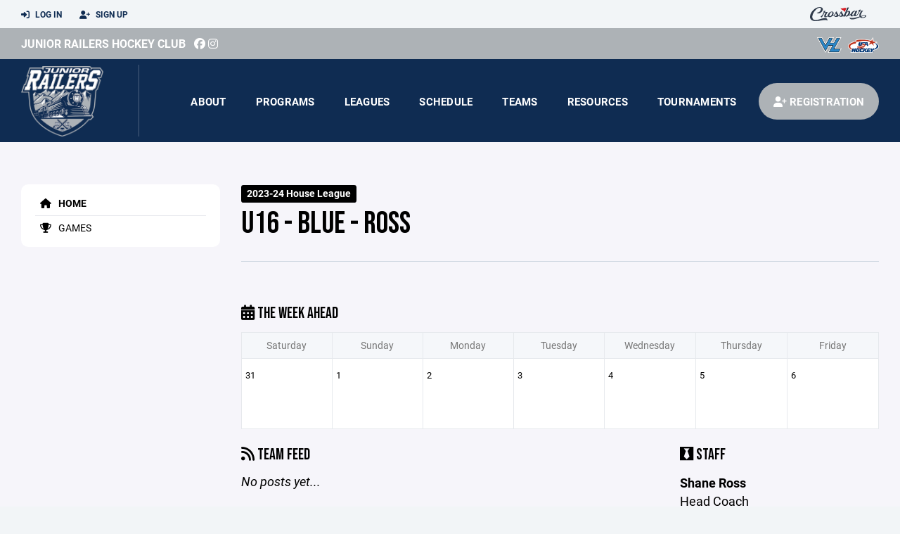

--- FILE ---
content_type: text/html; charset=utf-8
request_url: https://www.juniorrailers.com/team/32276
body_size: 69311
content:
<!DOCTYPE HTML>
<html lang="en">
    <head>
        <title>Junior Railers Hockey Club | U16 - Blue - Ross | Paul Drapeau House League | 2023-24 House League</title>
        <meta http-equiv="X-UA-Compatible" content="IE=edge">
        <meta charset="utf-8">
        <meta name="viewport" content="width=device-width, initial-scale=1.0">
        
            <meta property="og:image"  content="https://crossbar.s3.amazonaws.com/images/railers_square.png" />
        
            <meta property="og:image:type"  content="image/png" />
        


        <!-- Bootstrap Core CSS -->
        <link href="/static/lib/REEN/Template/assets/css/bootstrap.min.css" rel="stylesheet">
        <link href="/static/lib/jasny-bootstrap/css/jasny-bootstrap.min.css" rel="stylesheet">



        <!-- Customizable CSS -->
        <link href="/static/lib/REEN/Template/assets/css/main.css?v=f0fce6fa8f684a34fd7ace946c3344fa6ff1e491" rel="stylesheet" data-skrollr-stylesheet>
        <link href="/static/styles.css?v=f0fce6fa8f684a34fd7ace946c3344fa6ff1e491" rel="stylesheet">
        <style>

.navbar-header  a {
    color:#0f2c52;
}

.branded-box {
    background:#adb2b6;
}

.branded-box A {
    background:rgba(15,44,82,.95);
}

@media (max-width: 1024px) {
    .navbar-header {
        background:#adb2b6;
    }

    .navbar-header .btn {
        background:none;
        color:#0f2c52 !important;
    }
}

.classic-blog .post .date {
    background:#0f2c52;
    color:#FFFFFF;
    border-color:#FFFFFF;
}

.navbar-header H2 {
    color:#FFFFFF;
}


.section-dark {
    background:#0f2c52;
    color:#FFFFFF;
}

.section-dark,
.section-dark H1, 
.section-dark H2, 
.section-dark H3, 
.section-dark H4, 
.section-dark H5 {
    color:#FFFFFF;
}

.section-light { 
    background:#adb2b6;
    color:#FFFFFF;
}

.section-light H1, 
.section-light H2, 
.section-light H3, 
.section-light H4, 
.section-light H5 {
    color:#FFFFFF;
}

.section-white {
    background:#FFF;
    color:#000;
}

.section-white H1, 
.section-white H2, 
.section-white H3, 
.section-white H4, 
.section-white H5 {
    color:#000;
}

.section-trim-white {
  background:#FFFFFF;
  color: #FFF;
}

.section-trim-white H1, 
.section-trim-white H2, 
.section-trim-white H3, 
.section-trim-white H4, 
.section-trim-white H5 {
    color:#FFF;
}

.section-trim-black {
  background:#FFFFFF;
  color: #000;
}

.section-trim-black H1, 
.section-trim-black H2, 
.section-trim-black H3, 
.section-trim-black H4, 
.section-trim-black H5 {
    color:#000;
}



.item-1 A {
  background:rgba(15,44,82,.75);
  color:#FFFFFF;
}

.item-1 a h2, .item-1 a h3 {
  color:#FFFFFF;
}

.item-2 A {
  background:rgba(173,178,182,.75);
  color:#FFFFFF;
}

.item-2 a h2, .item-2 a h3 {
  color:#FFFFFF;
}

.item.with-image.hide-overlay A {
  background:none;
}
.item.with-image.hide-overlay A h2, .item.with-image.hide-overlay A h3 {
  display:none;
}
.item.item-1.with-image.hide-overlay A:hover {
  background:rgba(15,44,82,.75);
  color:#FFFFFF;
}
.item.item-2.with-image.hide-overlay A:hover {
  background:rgba(173,178,182,.75);
  color:#FFFFFF;
}
.item.with-image.hide-overlay A:hover h2 {
  display:inline;
}
.item.with-image.hide-overlay A:hover h3 {
  display:block;
}



.item.with-image A:hover {
  background:none;
}

.item.with-image A:hover h2, .item.with-image A:hover h3 {
  display:none;
}

.item-1.without-image A:hover {
  background:rgba(15,44,82,.88);
}
.item-2.without-image A:hover {
  background:rgba(173,178,182,.88);
}

.btn-hero {
  background:#adb2b6;
  color:#FFFFFF !important;
}

#home-social-media {
  background:#0f2c52;
  color:#FFFFFF;
}
#home-social-media h2 {
  color:#FFFFFF;
}
#home-social-media a:hover {
  color:rgba(255,255,255,.5);
}


.container_dark {
  background-color: #0f2c52;
  color: #FFFFFF;
}
.container_dark H1, 
.container_dark H2, 
.container_dark H3, 
.container_dark H4, 
.container_dark H5,
.container_dark P,
.container_dark A {
  color: #FFFFFF;
}

.container_light {
  background-color: #adb2b6;
  color: #FFFFFF;
}
.container_light H1, 
.container_light H2, 
.container_light H3, 
.container_light H4, 
.container_light H5,
.container_light P,
.container_light A {
  color: #FFFFFF;
}



.container_gray {
  background-color: #F2F5F7;
  color: #000;
}
.container_gray H1, 
.container_gray H2, 
.container_gray H3, 
.container_gray H4, 
.container_gray H5,
.container_gray P,
.container_gray A {
  color: #000;
}

.container_white {
  background-color: #FFF;
  color: #000;
}
.container_white H1, 
.container_white H2, 
.container_white H3, 
.container_white H4, 
.container_white H5,
.container_white P,
.container_white A {
  color: #000;
}



.container_black {
  background-color: #000;
  color: #FFF;
}


.container_black H1, 
.container_black H2, 
.container_black H3, 
.container_black H4, 
.container_black H5,
.container_black P,
.container_black A {
  color: #FFF;
}

</style>

        <style>

.navbar-collapse.collapse, .navbar-collapse.collapsing {
    background-color:#0f2c52;
    color:#FFFFFF;
    
}

.navbar-middle {
    background:#adb2b6;
    color:#FFFFFF;
}

.navbar-middle h4 {
    color: #FFFFFF;
}


.navbar-nav > li > a {
    color:#FFFFFF;
}

li.register a {
    background: #adb2b6;
    color:#FFFFFF;
}

@media (min-width: 1025px) {
  .navbar-brand  SPAN {
    border-right:1px solid rgba(255,255,255,.25);
  }

  .navbar-collapse .navbar-brand A:hover IMG {
    -webkit-filter: drop-shadow(3px 5px 0px rgba(255,255,255,.25));
    filter: drop-shadow(3px 6px 0px rgba(255,255,255,.25) );
  }

}

@media (max-width: 1024px) {
  .navbar-header {
    background: #0f2c52;
  }

  .navbar-header .btn {
    color: #FFFFFF !important;
  }

  .navbar-collapse.collapse, .navbar-collapse.collapsing {
    background-color: #adb2b6;
    color: #FFFFFF;
    border:none;
  }

  .navbar-nav > li > a {
    color: #FFFFFF;
  }
}

#home-events {
  background-color: #adb2b6;
  color: #FFFFFF;
}
#home-events.with-hero {
  background-color: #0f2c52;
  color: #FFFFFF;
}

#player-profile-header {
  background:#adb2b6;
}

#player-profile-header H1,
#player-profile-header H2 {

  color:#FFFFFF;
}
</style>

        
            
                <link href="/static/css/builder.css?v=f0fce6fa8f684a34fd7ace946c3344fa6ff1e491" rel="stylesheet" type="text/css" />
            
                <link href="/static/css/team.css?v=f0fce6fa8f684a34fd7ace946c3344fa6ff1e491" rel="stylesheet" type="text/css" />
            
        

        <!-- Fonts -->
        <link rel="stylesheet" href="https://use.typekit.net/axg6iil.css?v=f0fce6fa8f684a34fd7ace946c3344fa6ff1e491">
        <link rel="preconnect" href="https://fonts.googleapis.com">
        <link rel="preconnect" href="https://fonts.gstatic.com" crossorigin>
        <link href="https://fonts.googleapis.com/css2?family=Bebas+Neue&display=swap" rel="stylesheet">


        <!--
        <link rel="preconnect" href="https://fonts.googleapis.com">
        <link rel="preconnect" href="https://fonts.gstatic.com" crossorigin>
        <link href="https://fonts.googleapis.com/css2?family=Oswald:wght@400;500;600;700&display=swap" rel="stylesheet">
        <link href="https://fonts.googleapis.com/css2?family=Inter:wght@400;500;600;700;800&display=swap" rel="stylesheet">
        <link href="https://fonts.googleapis.com/css2?family=Noto+Sans:wght@400;700&display=swap" rel="stylesheet">
        <link href="https://fonts.googleapis.com/css2?family=Roboto:ital,wght@0,100;0,300;0,400;0,500;0,700;0,900;1,100;1,300;1,400;1,500;1,700;1,900&display=swap" rel="stylesheet">
        -->


        <link href="/static/lib/fontawesome/css/all.min.css" rel="stylesheet" />

        <!-- Favicon -->
        <link rel="shortcut icon" href="https://crossbar.s3.amazonaws.com/images/railers_square.png">

        <!-- HTML5 elements and media queries Support for IE8 : HTML5 shim and Respond.js -->
        <!--[if lt IE 9]>
            <script src="/static/lib/REEN/Template/assets/js/html5shiv.js"></script>
            <script src="/static/lib/REEN/Template/assets/js/respond.min.js"></script>
        <![endif]-->


        
            <script>
              var ga_included = false;
            </script>
        

        

        




    </head>
    <body data-org-cache="True">
        <header class="hidden-print">
            <div class="navbar">

                <div class="navbar-header">
                    <div class="container">
                        <ul class="info pull-left">
                            
                                <li><a href="/login"><i class="fas fa-sign-in-alt contact"></i> Log In</a></li>
                                <li><a href="/signup"><i class="fa fa-user-plus contact"></i> Sign Up</a></li>
                            
                        </ul><!-- /.info -->
                        <ul class="social pull-right">
                            <li>
                              <a href="https://www.crossbar.org/?utm_source=client_website&utm_medium=cb_header&utm_campaign=juniorrailers.com&utm_content=juniorrailers.com" target="_blank">
                                    <div class="fa-crossbar-container">
                                        <i class="icon-s-crossbar fa-crossbar"></i>
                                    </div>
                                </a>
                            </li>

                        </ul><!-- /.social -->
                        <a class="btn responsive-menu pull-left" data-toggle="collapse" data-target=".navbar-collapse"><i class='fa fa-bars'></i></a>
                        
                        <a class="btn responsive-menu pull-right" href="/register"><i class="fa-solid fa-user-plus"></i></a>
                        
                        <a class="navbar-brand mobile" href="/">
                            <img src="https://crossbar.s3.amazonaws.com/images/railers_logo.png" class="logo" alt="">
                            
                        </a>
                    </div><!-- /.container -->
                </div><!-- /.navbar-header -->

                <div class="navbar-middle">
                    <div class="container" >

                        <div style="float:right">
                        
                            <a href="https://www.valleyhockeyleague.com" target="_blank"><img src="https://crossbar.s3.amazonaws.com/images/affiliates/valley_hockey_league.png" class="affiliate"></a>
                        
                            <a href="https://www.usahockey.com/" target="_blank"><img src="https://crossbar.org/static/images/usahockey.png" class="affiliate"></a>
                        
                        </div>

                            <h4>
                              
                                <a href="/">Junior Railers Hockey Club</a>
                              
                              &nbsp;
                                      <a href="https://www.facebook.com/juniorrailers" target="_blank"><i class="icon-s-facebook fab fa-facebook"></i></a> 
                              
                                <a href="https://www.instagram.com/juniorrailers" target="_blank"><i class="icon-s-dribbble fab fa-instagram"></i></a>
                              
                              

                            </h4>

                    </div>
                </div>

                <div class="yamm">
                    <div class="navbar-collapse collapse">
                        <div class="container">
                            <div class="navbar-brand">
                                <a href="/">
                                    <span>
                                      <nobr>
                                      <img src="https://crossbar.s3.amazonaws.com/images/railers_logo.png" class="logo" alt="">
                                      
                                      </nobr>
                                    </span>
                                </a>
                            </div>

                            <ul class="nav navbar-nav navbar-right">
                                
                                  <li class="mobile_and_tablet_only"><a href="/register">Registration</a></li>
                                

                                
                                    <li class="mobile_and_tablet_only"><a href="/login">Log In</a></li>
                                    <li class="mobile_and_tablet_only"><a href="/signup">Sign Up</a></li>
                                


                                
                                    
                                    
                                        <li class="dropdown">
    <a href="#" class="dropdown-toggle js-activated">About</a>
    <ul class="dropdown-menu">
        
            
                <li><a href="/about/about-the-junior-railers/2825">About the Junior Railers</a></li>
            
        
            
                <li><a href="/about/board-of-directors/2828">Board of Directors</a></li>
            
        
            
                <li><a href="/about/become-a-junior-railers-sponsor/3070">Become a Junior Railers Sponsor</a></li>
            
        
            
        
            
        
            
        
            
        
            
        
            
        
            
        
            
        
            
        
            
        
            
        
            
        
            
        
            
        
            
        
            
        
            
        
            
        
            
        
            
        
            
        
            
        
            
        
            
        
            
        
            
        
            
        
            
        
            
        
            
        
            
        
            
        
            
        
            
        
            
        
            
        
    </ul><!-- /.dropdown-menu -->
</li><!-- /.dropdown -->
                                    
                                
                                    
                                    
                                        <li class="dropdown">
    <a href="#" class="dropdown-toggle js-activated">Programs</a>
    <ul class="dropdown-menu">
        
            
                <li><a href="/program/aaa-full-season-tryouts/836">AAA Full Season Tryouts</a></li>
            
        
            
                <li><a href="/program/aaa-half-season-tryouts/850">AAA Half Season Tryouts</a></li>
            
        
            
                <li><a href="/program/worcester-white-hawks-tryouts/19330">Worcester White Hawks Tryouts</a></li>
            
        
            
                <li><a href="/program/worcester-rail-dawgs-tryouts/848">Worcester Rail Dawgs Tryouts</a></li>
            
        
            
                <li><a href="/program/valley-hockey-league-tryouts/2173">Valley Hockey League Tryouts</a></li>
            
        
            
                <li><a href="/program/cross-ice-mite-registration/778">Cross-Ice Mite Registration</a></li>
            
        
            
                <li><a href="/program/junior-railers-house-league/780">Junior Railers House League</a></li>
            
        
            
                <li><a href="/program/learn-to-play-hockey/776">Learn to Play Hockey</a></li>
            
        
            
        
    </ul><!-- /.dropdown-menu -->
</li><!-- /.dropdown -->

                                    
                                
                                    
                                    
                                        <li class="dropdown">
    <a href="#" class="dropdown-toggle js-activated">Leagues</a>
    <ul class="dropdown-menu">
        
            
        
            
        
            
        
            
        
            
        
            
        
            
        
            
        
            
                <li><a href="/leagues/paul-drapeau-house-league/1621">Paul Drapeau House League</a></li>
            
        
    </ul><!-- /.dropdown-menu -->
</li><!-- /.dropdown -->

                                    
                                
                                    
                                    
                                        <li><a href="/schedule">Schedule</a></li>
                                    
                                
                                    
                                    
                                        


    
    

  <li class="dropdown dropdown-mobile">
        <a href="#" class="dropdown-toggle js-activated">Teams</a>
        <ul class="dropdown-menu">
          
            
              
              <li class="dropdown-submenu">
                <a tabindex="-1" href="#">Rail Dawgs</a>
                <ul class="dropdown-menu">
                  
                      <li><a href="/team/115925">Rail Dawgs 2017 Elite</a></li>
                  
                      <li><a href="/team/115923">Rail Dawgs 2017 Select</a></li>
                  
                      <li><a href="/team/115924">Rail Dawgs 2018 Elite</a></li>
                  
                </ul>
              </li>
            
              
              <li class="dropdown-submenu">
                <a tabindex="-1" href="#">U8 Cross-Ice Mites</a>
                <ul class="dropdown-menu">
                  
                      <li><a href="/team/115913">Mite Orange</a></li>
                  
                      <li><a href="/team/115914">Mite Blue</a></li>
                  
                      <li><a href="/team/115915">Mite White</a></li>
                  
                      <li><a href="/team/115916">Mite Teal</a></li>
                  
                      <li><a href="/team/115917">Mite Dev Black</a></li>
                  
                      <li><a href="/team/115918">Mite Dev Gray</a></li>
                  
                      <li><a href="/team/142387">Mite Dev Maroon</a></li>
                  
                      <li><a href="/team/115919">Mite Dev Green</a></li>
                  
                      <li><a href="/team/115920">Mite Dev Red</a></li>
                  
                      <li><a href="/team/142388">Mite Dev Light Blue</a></li>
                  
                      <li><a href="/team/115921">Mite Dev Gold</a></li>
                  
                      <li><a href="/team/115922">Mite Dev Purple</a></li>
                  
                </ul>
              </li>
            
          
            
              
              <li class="dropdown-submenu">
                <a tabindex="-1" href="#">Rail Dawgs Tournament Teams</a>
                <ul class="dropdown-menu">
                  
                      <li><a href="/team/189890">RD Team 1 - Orange</a></li>
                  
                      <li><a href="/team/189891">RD Team 2 - Blue</a></li>
                  
                </ul>
              </li>
            
              
              <li class="dropdown-submenu">
                <a tabindex="-1" href="#">VHL Squirts</a>
                <ul class="dropdown-menu">
                  
                      <li><a href="/team/115942">Squirt Clapp</a></li>
                  
                      <li><a href="/team/115943">Squirt McGourty</a></li>
                  
                      <li><a href="/team/115944">Squirt Kapusta</a></li>
                  
                </ul>
              </li>
            
              
              <li class="dropdown-submenu">
                <a tabindex="-1" href="#">VHL PeeWee</a>
                <ul class="dropdown-menu">
                  
                      <li><a href="/team/115938">PeeWee O&#39;Toole</a></li>
                  
                      <li><a href="/team/115939">PeeWee Kubilis</a></li>
                  
                      <li><a href="/team/115940">PeeWee Threlkeld</a></li>
                  
                </ul>
              </li>
            
              
              <li class="dropdown-submenu">
                <a tabindex="-1" href="#">U12 House</a>
                <ul class="dropdown-menu">
                  
                      <li><a href="/team/188804">U12 Baumann</a></li>
                  
                      <li><a href="/team/188805">U12 Bennett</a></li>
                  
                      <li><a href="/team/188806">U12 Richard</a></li>
                  
                </ul>
              </li>
            
          
            
              
              <li class="dropdown-submenu">
                <a tabindex="-1" href="#">AAA Elite</a>
                <ul class="dropdown-menu">
                  
                      <li><a href="/team/114946">2012 AAA Elite</a></li>
                  
                      <li><a href="/team/114948">2013 AAA Elite</a></li>
                  
                      <li><a href="/team/114950">2015 AAA Elite</a></li>
                  
                      <li><a href="/team/114952">2016 AAA Elite</a></li>
                  
                </ul>
              </li>
            
              
              <li class="dropdown-submenu">
                <a tabindex="-1" href="#">AAA Select</a>
                <ul class="dropdown-menu">
                  
                      <li><a href="/team/132684">2012 AAA Select</a></li>
                  
                      <li><a href="/team/115930">2013 AAA Select</a></li>
                  
                      <li><a href="/team/115931">2014 AAA Select</a></li>
                  
                      <li><a href="/team/115932">2015 AAA Select</a></li>
                  
                      <li><a href="/team/132657">2016 AAA Select</a></li>
                  
                </ul>
              </li>
            
          
            
              
              <li class="dropdown-submenu">
                <a tabindex="-1" href="#">AAA Select 2</a>
                <ul class="dropdown-menu">
                  
                      <li><a href="/team/128097">2013 Select 2</a></li>
                  
                      <li><a href="/team/132665">2014 Select 2</a></li>
                  
                      <li><a href="/team/128100">2016 Select 2</a></li>
                  
                </ul>
              </li>
            
              
              <li class="dropdown-submenu">
                <a tabindex="-1" href="#">VHL Bantam</a>
                <ul class="dropdown-menu">
                  
                      <li><a href="/team/115935">Bantam DiPadua</a></li>
                  
                      <li><a href="/team/115936">Bantam Keefe</a></li>
                  
                      <li><a href="/team/115937">Bantam Moore</a></li>
                  
                </ul>
              </li>
            
              
              <li class="dropdown-submenu">
                <a tabindex="-1" href="#">U15</a>
                <ul class="dropdown-menu">
                  
                      <li><a href="/team/140798">U15 Elite</a></li>
                  
                </ul>
              </li>
            
              
              <li class="dropdown-submenu">
                <a tabindex="-1" href="#">U16 House</a>
                <ul class="dropdown-menu">
                  
                      <li><a href="/team/188807">U16 Bryant</a></li>
                  
                      <li><a href="/team/188809">U16 Cormier</a></li>
                  
                      <li><a href="/team/188808">U16 Topor</a></li>
                  
                </ul>
              </li>
            
              
              <li class="dropdown-submenu">
                <a tabindex="-1" href="#">VHL Winter Midget</a>
                <ul class="dropdown-menu">
                  
                      <li><a href="/team/185826">Midget Winter</a></li>
                  
                </ul>
              </li>
            
              
              <li class="dropdown-submenu">
                <a tabindex="-1" href="#">U14-U18 Select</a>
                <ul class="dropdown-menu">
                  
                      <li><a href="/team/116369">U15 AAA Select</a></li>
                  
                      <li><a href="/team/116368">U14 AAA Select</a></li>
                  
                      <li><a href="/team/116366">U18 AAA Select</a></li>
                  
                </ul>
              </li>
            
          
            
              
              <li class="dropdown-submenu">
                <a tabindex="-1" href="#">VHL Midgets</a>
                <ul class="dropdown-menu">
                  
                      <li><a href="/team/132907">Midget Hoadley</a></li>
                  
                      <li><a href="/team/132908">Midget Prefontaine</a></li>
                  
                      <li><a href="/team/132909">Midget Mazzola</a></li>
                  
                      <li><a href="/team/132910">Midget Cinq-Mars</a></li>
                  
                </ul>
              </li>
            
              
              <li class="dropdown-submenu">
                <a tabindex="-1" href="#">National Bound</a>
                <ul class="dropdown-menu">
                  
                      <li><a href="/team/138916">U18 National Bound</a></li>
                  
                      <li><a href="/team/138917">U16 NB Repaci</a></li>
                  
                      <li><a href="/team/149634">U16 NB Zobler</a></li>
                  
                </ul>
              </li>
            
          
            
              
              <li class="dropdown-submenu">
                <a tabindex="-1" href="#">White Hawks Girls Program</a>
                <ul class="dropdown-menu">
                  
                      <li><a href="/team/141356">U19 White Hawks Black</a></li>
                  
                      <li><a href="/team/128114">U19 White Hawks White</a></li>
                  
                      <li><a href="/team/128113">U10 White Hawks</a></li>
                  
                      <li><a href="/team/141363">U8 White Hawks NEGHL 3/4</a></li>
                  
                      <li><a href="/team/128112">U8 White Hawks Blue</a></li>
                  
                      <li><a href="/team/141362">U8 White Hawks White</a></li>
                  
                </ul>
              </li>
            
              
              <li class="dropdown-submenu">
                <a tabindex="-1" href="#">Other</a>
                <ul class="dropdown-menu">
                  
                      <li><a href="/team/146552">Learn to Play</a></li>
                  
                </ul>
              </li>
            
          
        </ul><!-- /.dropdown-menu -->
    </li><!-- /.dropdown -->


    <li class="dropdown yamm-fullwidth dropdown-desktop">
        <a href="#" class="dropdown-toggle js-activated">Teams</a>
        <ul class="dropdown-menu yamm-dropdown-menu">
            <li>
                <div class="yamm-content row">

                    
                        <div class="col-sm-2 inner xyz">
                            
                                
                                <h4 class="nomargin">Rail Dawgs </h4>
                                <ul class="mb10">
                                    
                                        <li><a href="/team/115925">Rail Dawgs 2017 Elite</a></li>
                                    
                                        <li><a href="/team/115923">Rail Dawgs 2017 Select</a></li>
                                    
                                        <li><a href="/team/115924">Rail Dawgs 2018 Elite</a></li>
                                    
                                </ul><!-- /.circled -->
                            
                                
                                <h4 class="nomargin">U8 Cross-Ice Mites </h4>
                                <ul class="mb10">
                                    
                                        <li><a href="/team/115913">Mite Orange</a></li>
                                    
                                        <li><a href="/team/115914">Mite Blue</a></li>
                                    
                                        <li><a href="/team/115915">Mite White</a></li>
                                    
                                        <li><a href="/team/115916">Mite Teal</a></li>
                                    
                                        <li><a href="/team/115917">Mite Dev Black</a></li>
                                    
                                        <li><a href="/team/115918">Mite Dev Gray</a></li>
                                    
                                        <li><a href="/team/142387">Mite Dev Maroon</a></li>
                                    
                                        <li><a href="/team/115919">Mite Dev Green</a></li>
                                    
                                        <li><a href="/team/115920">Mite Dev Red</a></li>
                                    
                                        <li><a href="/team/142388">Mite Dev Light Blue</a></li>
                                    
                                        <li><a href="/team/115921">Mite Dev Gold</a></li>
                                    
                                        <li><a href="/team/115922">Mite Dev Purple</a></li>
                                    
                                </ul><!-- /.circled -->
                            
                        </div><!-- /.col -->
                    
                        <div class="col-sm-2 inner xyz">
                            
                                
                                <h4 class="nomargin">Rail Dawgs Tournament Teams </h4>
                                <ul class="mb10">
                                    
                                        <li><a href="/team/189890">RD Team 1 - Orange</a></li>
                                    
                                        <li><a href="/team/189891">RD Team 2 - Blue</a></li>
                                    
                                </ul><!-- /.circled -->
                            
                                
                                <h4 class="nomargin">VHL Squirts </h4>
                                <ul class="mb10">
                                    
                                        <li><a href="/team/115942">Squirt Clapp</a></li>
                                    
                                        <li><a href="/team/115943">Squirt McGourty</a></li>
                                    
                                        <li><a href="/team/115944">Squirt Kapusta</a></li>
                                    
                                </ul><!-- /.circled -->
                            
                                
                                <h4 class="nomargin">VHL PeeWee </h4>
                                <ul class="mb10">
                                    
                                        <li><a href="/team/115938">PeeWee O&#39;Toole</a></li>
                                    
                                        <li><a href="/team/115939">PeeWee Kubilis</a></li>
                                    
                                        <li><a href="/team/115940">PeeWee Threlkeld</a></li>
                                    
                                </ul><!-- /.circled -->
                            
                                
                                <h4 class="nomargin">U12 House </h4>
                                <ul class="mb10">
                                    
                                        <li><a href="/team/188804">U12 Baumann</a></li>
                                    
                                        <li><a href="/team/188805">U12 Bennett</a></li>
                                    
                                        <li><a href="/team/188806">U12 Richard</a></li>
                                    
                                </ul><!-- /.circled -->
                            
                        </div><!-- /.col -->
                    
                        <div class="col-sm-2 inner xyz">
                            
                                
                                <h4 class="nomargin">AAA Elite </h4>
                                <ul class="mb10">
                                    
                                        <li><a href="/team/114946">2012 AAA Elite</a></li>
                                    
                                        <li><a href="/team/114948">2013 AAA Elite</a></li>
                                    
                                        <li><a href="/team/114950">2015 AAA Elite</a></li>
                                    
                                        <li><a href="/team/114952">2016 AAA Elite</a></li>
                                    
                                </ul><!-- /.circled -->
                            
                                
                                <h4 class="nomargin">AAA Select </h4>
                                <ul class="mb10">
                                    
                                        <li><a href="/team/132684">2012 AAA Select</a></li>
                                    
                                        <li><a href="/team/115930">2013 AAA Select</a></li>
                                    
                                        <li><a href="/team/115931">2014 AAA Select</a></li>
                                    
                                        <li><a href="/team/115932">2015 AAA Select</a></li>
                                    
                                        <li><a href="/team/132657">2016 AAA Select</a></li>
                                    
                                </ul><!-- /.circled -->
                            
                        </div><!-- /.col -->
                    
                        <div class="col-sm-2 inner xyz">
                            
                                
                                <h4 class="nomargin">AAA Select 2 </h4>
                                <ul class="mb10">
                                    
                                        <li><a href="/team/128097">2013 Select 2</a></li>
                                    
                                        <li><a href="/team/132665">2014 Select 2</a></li>
                                    
                                        <li><a href="/team/128100">2016 Select 2</a></li>
                                    
                                </ul><!-- /.circled -->
                            
                                
                                <h4 class="nomargin">VHL Bantam </h4>
                                <ul class="mb10">
                                    
                                        <li><a href="/team/115935">Bantam DiPadua</a></li>
                                    
                                        <li><a href="/team/115936">Bantam Keefe</a></li>
                                    
                                        <li><a href="/team/115937">Bantam Moore</a></li>
                                    
                                </ul><!-- /.circled -->
                            
                                
                                <h4 class="nomargin">U15 </h4>
                                <ul class="mb10">
                                    
                                        <li><a href="/team/140798">U15 Elite</a></li>
                                    
                                </ul><!-- /.circled -->
                            
                                
                                <h4 class="nomargin">U16 House </h4>
                                <ul class="mb10">
                                    
                                        <li><a href="/team/188807">U16 Bryant</a></li>
                                    
                                        <li><a href="/team/188809">U16 Cormier</a></li>
                                    
                                        <li><a href="/team/188808">U16 Topor</a></li>
                                    
                                </ul><!-- /.circled -->
                            
                                
                                <h4 class="nomargin">VHL Winter Midget </h4>
                                <ul class="mb10">
                                    
                                        <li><a href="/team/185826">Midget Winter</a></li>
                                    
                                </ul><!-- /.circled -->
                            
                                
                                <h4 class="nomargin">U14-U18 Select </h4>
                                <ul class="mb10">
                                    
                                        <li><a href="/team/116369">U15 AAA Select</a></li>
                                    
                                        <li><a href="/team/116368">U14 AAA Select</a></li>
                                    
                                        <li><a href="/team/116366">U18 AAA Select</a></li>
                                    
                                </ul><!-- /.circled -->
                            
                        </div><!-- /.col -->
                    
                        <div class="col-sm-2 inner xyz">
                            
                                
                                <h4 class="nomargin">VHL Midgets </h4>
                                <ul class="mb10">
                                    
                                        <li><a href="/team/132907">Midget Hoadley</a></li>
                                    
                                        <li><a href="/team/132908">Midget Prefontaine</a></li>
                                    
                                        <li><a href="/team/132909">Midget Mazzola</a></li>
                                    
                                        <li><a href="/team/132910">Midget Cinq-Mars</a></li>
                                    
                                </ul><!-- /.circled -->
                            
                                
                                <h4 class="nomargin">National Bound </h4>
                                <ul class="mb10">
                                    
                                        <li><a href="/team/138916">U18 National Bound</a></li>
                                    
                                        <li><a href="/team/138917">U16 NB Repaci</a></li>
                                    
                                        <li><a href="/team/149634">U16 NB Zobler</a></li>
                                    
                                </ul><!-- /.circled -->
                            
                        </div><!-- /.col -->
                    
                        <div class="col-sm-2 inner xyz">
                            
                                
                                <h4 class="nomargin">White Hawks Girls Program </h4>
                                <ul class="mb10">
                                    
                                        <li><a href="/team/141356">U19 White Hawks Black</a></li>
                                    
                                        <li><a href="/team/128114">U19 White Hawks White</a></li>
                                    
                                        <li><a href="/team/128113">U10 White Hawks</a></li>
                                    
                                        <li><a href="/team/141363">U8 White Hawks NEGHL 3/4</a></li>
                                    
                                        <li><a href="/team/128112">U8 White Hawks Blue</a></li>
                                    
                                        <li><a href="/team/141362">U8 White Hawks White</a></li>
                                    
                                </ul><!-- /.circled -->
                            
                                
                                <h4 class="nomargin">Other </h4>
                                <ul class="mb10">
                                    
                                        <li><a href="/team/146552">Learn to Play</a></li>
                                    
                                </ul><!-- /.circled -->
                            
                        </div><!-- /.col -->
                    

                </div><!-- /.yamm-content -->
            </li>
        </ul><!-- /.yamm-dropdown-menu -->
    </li><!-- /.yamm-fullwidth -->

                                    
                                
                                    
                                    
                                        

    
    

  <li class="dropdown dropdown-mobile">
    <a href="#" class="dropdown-toggle js-activated">Resources</a>
    <ul class="dropdown-menu">
      
        <li class="dropdown-submenu">
          <a tabindex="-1" href="#">For Parents</a>
          <ul class="dropdown-menu">
            
              
            
              
            
              
            
              
            
              
            
              
            
              
            
              
                <li><a href="/parent-resources/zero-tolerance-policy/3030">Zero Tolerance Policy</a></li>
              
            
              
                <li><a href="/parent-resources/tuition-policy/2829">Tuition Policy</a></li>
              
            
              
                <li><a href="/parent-resources/documents-and-policies/2831">Documents and Policies</a></li>
              
            
              
                <li><a href="/parent-resources/financial-aid/2830">Financial Aid</a></li>
              
            
              
                <li><a href="/parent-resources/merchandise-and-apparel-store/2885">Merchandise and Apparel Store</a></li>
              
            
              
            
              
            
              
            
              
            
              
            
              
            
              
            
              
            
              
            
              
            
              
            
              
            
              
            
              
            
              
            
              
            
              
            
              
            
              
            
              
            
              
            
              
            
              
            
              
            
              
            
              
            
              
            
          </ul>
        </li>
      
        <li class="dropdown-submenu">
          <a tabindex="-1" href="#">For Coaches</a>
          <ul class="dropdown-menu">
            
              
            
              
            
              
            
              
                <li><a href="/coaching-resources/massachusetts-hockey-concussion-form/2887">Massachusetts Hockey Concussion Form</a></li>
              
            
              
                <li><a href="/coaching-resources/becoming-a-usa-hockey-certified-coach/3031">Becoming a USA Hockey Certified Coach</a></li>
              
            
              
                <li><a href="/coaching-resources/junior-railers-coaching-application/74079">Junior Railers Coaching Application</a></li>
              
            
              
            
              
            
              
            
              
            
              
            
              
            
              
            
              
            
              
            
              
            
              
            
              
            
              
            
              
            
              
            
              
            
              
            
              
            
              
            
              
            
              
            
              
            
              
            
              
            
              
            
              
            
              
            
              
            
              
            
              
            
              
            
              
            
              
            
          </ul>
        </li>
      
    </ul><!-- /.dropdown-menu -->
  </li><!-- /.dropdown -->


    <li class="dropdown yamm-fullwidth dropdown-desktop">
        <a href="#" class="dropdown-toggle js-activated">Resources</a>
        <ul class="dropdown-menu yamm-dropdown-menu">
            <li>
                <div class="yamm-content row">

                    
                        <div class="col-sm-6 inner">
                            <h4>For Parents</h4>
                            <ul class="">
                                
                                    
                                
                                    
                                
                                    
                                
                                    
                                
                                    
                                
                                    
                                
                                    
                                
                                    
                                        <li><a href="/parent-resources/zero-tolerance-policy/3030">Zero Tolerance Policy</a></li>
                                    
                                
                                    
                                        <li><a href="/parent-resources/tuition-policy/2829">Tuition Policy</a></li>
                                    
                                
                                    
                                        <li><a href="/parent-resources/documents-and-policies/2831">Documents and Policies</a></li>
                                    
                                
                                    
                                        <li><a href="/parent-resources/financial-aid/2830">Financial Aid</a></li>
                                    
                                
                                    
                                        <li><a href="/parent-resources/merchandise-and-apparel-store/2885">Merchandise and Apparel Store</a></li>
                                    
                                
                                    
                                
                                    
                                
                                    
                                
                                    
                                
                                    
                                
                                    
                                
                                    
                                
                                    
                                
                                    
                                
                                    
                                
                                    
                                
                                    
                                
                                    
                                
                                    
                                
                                    
                                
                                    
                                
                                    
                                
                                    
                                
                                    
                                
                                    
                                
                                    
                                
                                    
                                
                                    
                                
                                    
                                
                                    
                                
                                    
                                
                                    
                                
                            </ul><!-- /.circled -->
                        </div><!-- /.col -->
                    
                        <div class="col-sm-6 inner">
                            <h4>For Coaches</h4>
                            <ul class="">
                                
                                    
                                
                                    
                                
                                    
                                
                                    
                                        <li><a href="/coaching-resources/massachusetts-hockey-concussion-form/2887">Massachusetts Hockey Concussion Form</a></li>
                                    
                                
                                    
                                        <li><a href="/coaching-resources/becoming-a-usa-hockey-certified-coach/3031">Becoming a USA Hockey Certified Coach</a></li>
                                    
                                
                                    
                                        <li><a href="/coaching-resources/junior-railers-coaching-application/74079">Junior Railers Coaching Application</a></li>
                                    
                                
                                    
                                
                                    
                                
                                    
                                
                                    
                                
                                    
                                
                                    
                                
                                    
                                
                                    
                                
                                    
                                
                                    
                                
                                    
                                
                                    
                                
                                    
                                
                                    
                                
                                    
                                
                                    
                                
                                    
                                
                                    
                                
                                    
                                
                                    
                                
                                    
                                
                                    
                                
                                    
                                
                                    
                                
                                    
                                
                                    
                                
                                    
                                
                                    
                                
                                    
                                
                                    
                                
                                    
                                
                                    
                                
                                    
                                
                            </ul><!-- /.circled -->
                        </div><!-- /.col -->
                    

                </div><!-- /.yamm-content -->
            </li>
        </ul><!-- /.yamm-dropdown-menu -->
    </li><!-- /.yamm-fullwidth -->


                                    
                                
                                    
                                    
                                        <li class="dropdown">
    <a href="#" class="dropdown-toggle js-activated">Tournaments</a>
    <ul class="dropdown-menu">
        
            
        
            
        
            
        
            
        
            
        
            
        
            
        
            
        
            
        
    </ul><!-- /.dropdown-menu -->
</li><!-- /.dropdown -->

                                    
                                

                                
                                  <li class="register"><a href="/register"><i class="fa-solid fa-user-plus"></i><span> Registration</span></a></li>
                                

                            </ul><!-- /.nav -->

                        </div><!-- /.container -->
                    </div><!-- /.navbar-collapse -->

                </div><!-- /.yamm -->


            </div><!-- /.navbar -->
        </header>

        
            <main>
                <section class="light-bg">

                  



                    <div class="container inner-sm embedded-padding embedded-width">
                        
                            <div class="row show-overflow embedded-padding">
                                <div class="hidden-xs hidden-sm col-md-3 hidden-print">


                                    <div class="side-nav" style="margin-bottom:30px;">
                                        <ul>
                                            
                                                
                                                    
                                                        <li class="active"><a class="active" href="/team/32276" " ><i class="fa fa-home"></i> Home</a></li>
                                                    
                                                
                                            
                                                
                                                    
                                                        <li class=""><a class="" href="/team/32276/games" " ><i class="fa fa-trophy"></i> Games</a></li>
                                                    
                                                
                                            
                                         </ul>
                                    </div>
                                    <div id="infopanel" style="">
                                        <div id="infopanel_top" class="row box" style="display:none; margin-bottom:20px;">
                                            <div class="col-xs-12">
                                                <div id="team_info_dropdown"></div>
                                            </div>
                                            <div id="infopanel_team" class="team_info_box">
                                            </div>
                                            <div id="infopanel_loading" class="text-center" style="font-size:40px; margin:10px 0; display:none;">
                                                <i class="fa fa-spin fa-spinner"></i>
                                            </div>
                                        </div>
                                        <div id="infopanel_log" class="box row" style="display:none;">
                                            <div class="col-xs-12">
                                            </div>
                                        </div>
                                    </div>
                                </div><!-- /.col -->
                                <div class="col-md-9 embedded-width embedded-padding">
                        
        
                                

                                
                                    

                                    

                                    
                                


                                
    

    <div class="team_header">
    <input type="hidden" id="team_id" value="32276">
    <div class="row">
        <div class="col-xs-10">
            
            <span class="label label-org">2023-24 House League</span>
            <h1 style="margin:5px 0 0 0;">U16 - Blue - Ross</h1>
        </div>
        <div class="col-xs-2 text-right mobile_and_tablet_only">
            <a href="javascript:void(0);" class="btn btn-primary show_mobile_dropdown_nav js_toggle" data-toggle=".mobile_dropdown_nav, .show_mobile_dropdown_nav .fa">
                <i class="fa fa-chevron-down"></i>
                <i class="fa fa-chevron-up" style="display:none;"></i>
            </a>
        </div>
    </div>

    <div class="row">
        <ul class="mobile_dropdown_nav">
            
                <li><a href="/team/32276"><i class="fa fa-home"></i> Home</a></li>
            
                <li><a href="/team/32276/games"><i class="fa fa-trophy"></i> Games</a></li>
            
         </ul>
    </div>

    <hr>
</div>
    
    <br>
    

    <div class="row hide_on_mobile">
        <div class="col-xs-6">
            <h3 style="margin-top:10px;"><i class="fas fa-calendar-alt"></i> The Week Ahead</h3>
        </div>
        <div class="col-xs-6 text-right">
            
        </div>
        <div class="col-xs-12">
            <table class="table table-bordered calendar">
                <tr class="hide_on_mobile">
                    
                        <th>Saturday</th>
                    
                        <th>Sunday</th>
                    
                        <th>Monday</th>
                    
                        <th>Tuesday</th>
                    
                        <th>Wednesday</th>
                    
                        <th>Thursday</th>
                    
                        <th>Friday</th>
                    
                </tr>
                <tr class="mobile_only">
                    
                        <th>Sat</th>
                    
                        <th>Sun</th>
                    
                        <th>Mon</th>
                    
                        <th>Tue</th>
                    
                        <th>Wed</th>
                    
                        <th>Thu</th>
                    
                        <th>Fri</th>
                    
                </tr>
                <tr>
                    
                        
                        <td>
                            <span>
                                31
                            </span><br>
                            
                        </td>
                    
                        
                        <td>
                            <span>
                                1
                            </span><br>
                            
                        </td>
                    
                        
                        <td>
                            <span>
                                2
                            </span><br>
                            
                        </td>
                    
                        
                        <td>
                            <span>
                                3
                            </span><br>
                            
                        </td>
                    
                        
                        <td>
                            <span>
                                4
                            </span><br>
                            
                        </td>
                    
                        
                        <td>
                            <span>
                                5
                            </span><br>
                            
                        </td>
                    
                        
                        <td>
                            <span>
                                6
                            </span><br>
                            
                        </td>
                    
                </tr>
            </table>
        </div>
    </div>

    
    <div class="builder">
        
    </div>
    <div id="cannot_save" class="modal fade" role="dialog">
    <div class="modal-dialog"  style="max-width:300px; height:400px;">
        <div class="modal-content">
                <div class="modal-header">
                    <button type="button" class="close" data-dismiss="modal" aria-label="Close"><span aria-hidden="true">&times;</span></button>
                    <h4 class="modal-title" id="myModalLabel">Oops!</h4>
                </div>
                <div class="modal-body" style="padding:20px; background:#FFF;">
                    <p><strong>You have unsaved elements</strong></p>
                    <p>
                        Please save or cancel the pending changes to the elements within your page and then try saving again.
                    </p>

                </div>
                <div class="modal-footer">
                    <a href="javascript:void(0);" class="btn btn-primary" data-dismiss="modal">Okay</a>
                </div>
        </div>
    </div>
</div>

    <div class="row">
        <div class="col-xs-12 col-sm-8">
            <h3><i class="fas fa-rss"></i> Team Feed</h3>
            
                <em>No posts yet...</em>
            

            <div id="team_comments">
                
            </div>
            
        </div>
        <div class="col-xs-12 col-sm-4">
            
            
    <h3><i class="fab fa-black-tie"></i> Staff</h3>
    
        
            <p class="team_staff">
                <strong>
                    Shane Ross
                    
                </strong><Br>
                Head Coach
                
                    <br><i class="fa fa-phone"></i> (413) 888-8172
                
                
                    <br><a class='ico' href='/email/gAAAAABpfrzNpYpE7khmE5ZhUKV2gMXnbrORHZf65X_uEfGpm_fcMIGykKiBqWRMWvjCh8gJhOFotvvq45wzHlE_ud3eCYryIr21tqyBWHJ6BIHenKuXAfo=?to_name=Shane+Ross'><i class='fa fa-envelope'></i> Email</a>
                
            </p>
        
    

        </div>
    </div>




    




                                
                                    
                                



        
            
                            </div><!-- ./col -->
                        </div>
            
                    </div>
                </section>
            </main>

        


        <!-- ============================================================= FOOTER ============================================================= -->

        <footer class="dark-bg bottom hidden-print">
            <div class="container inner">
                <div class="row">

                    <div class="col-md-3 col-sm-6 inner hide_on_mobile text-center">

                        <a href="/">
                            
                                <img src="https://crossbar.s3.amazonaws.com/images/railers_logo.png" class="logo" alt="">
                            
                        </a>
                    </div><!-- /.col -->

                    <div class="col-md-3 col-sm-6 inner">
                        <h4 class="mb0">About Us</h4>
                        <p>The Junior Railers Hockey Club is the premier non-profit 501(c) youth hockey organization in the State of Massachusetts. Players ages 4 to 18 can develop and test their skills at four distinct levels of competition: U8, House,Travel, and AAA.</p>

                    </div><!-- /.col -->


                    <div class="col-md-3 col-sm-6 inner">
                        <h4 class="mb0">Contact</h4>
                        <p>To contact the appropriate person, please visit the Board of Directors page under About.</p>
                        
    <p>
        112 Harding Street<br>
        
        Worcester, MA 01604
        
    <p>

                    </div><!-- /.col -->

                    <div class="col-md-3 col-sm-6 inner">
                        <h4 class="mb10">Powered By</h4>
                        <a href="https://www.crossbar.org/?utm_source=client_website&utm_medium=cb_footer&utm_campaign=juniorrailers.com&utm_content=juniorrailers.com" target="_blank">
                            <img src="/static/images/crossbar_navy.svg" style="width:80%;">
                        </a>
                    </div><!-- /.col -->

                </div><!-- /.row -->
            </div><!-- .container -->

            <div class="footer-bottom">
                <div class="container inner">
                    <p class="pull-left">©
                        <script type="text/javascript">
                            document.write(new Date().getFullYear());
                        </script>
                        Junior Railers Hockey Club. All Rights Reserved.

<svg height="0" xmlns="http://www.w3.org/2000/svg">
    <filter id="drop-shadow">
        <feGaussianBlur in="SourceAlpha" stdDeviation="4"/>
        <feOffset dx="12" dy="12" result="offsetblur"/>
        <feFlood flood-color="rgba(0,0,0,0.5)"/>
        <feComposite in2="offsetblur" operator="in"/>
        <feMerge>
            <feMergeNode/>
            <feMergeNode in="SourceGraphic"/>
        </feMerge>
    </filter>
</svg>
                    </p>
                    <ul class="footer-menu pull-right">
                        <li><a href="/refund-policies">Refund Policies</a></li>
                        <li><a href="/privacy">Privacy Policy</a></li>
                        <li><a href="/terms">Terms & Conditions</a></li>
                    </ul><!-- .footer-menu -->
                </div><!-- .container -->
            </div><!-- .footer-bottom -->
        </footer>


    


    <div class="alert alert-notification alert-danger doubleclick-delete-notification">
        <strong>Confirm Delete</strong><br>
        Click the delete icon again to confirm. Click escape to cancel.
    </div>

        <!-- ============================================================= FOOTER : END ============================================================= -->
        <script src="/static/lib/REEN/Template/assets/js/jquery.min.js?v=f0fce6fa8f684a34fd7ace946c3344fa6ff1e491"></script>
        <script src="/static/lib/REEN/Template/assets/js/bootstrap.min.js"></script>
        <script src="/static/lib/REEN/Template/assets/js/bootstrap-hover-dropdown.min.js"></script>
        <script src="/static/lib/jasny-bootstrap/js/jasny-bootstrap.min.js"></script>
        <!--
        <script src="/static/lib/REEN/Template/assets/js/jquery.easing.1.3.min.js"></script>
        <script src="/static/lib/REEN/Template/assets/js/jquery.form.js"></script>

        <script src="/static/lib/REEN/Template/assets/js/waypoints.min.js"></script>
        <script src="/static/lib/REEN/Template/assets/js/waypoints-sticky.min.js"></script>

        <script src="/static/lib/REEN/Template/assets/js/owl.carousel.min.js"></script>
        <script src="/static/lib/REEN/Template/assets/js/jquery.isotope.min.js"></script>
        <script src="/static/lib/REEN/Template/assets/js/viewport-units-buggyfill.js"></script>

        <script src="/static/lib/REEN/Template/assets/js/scripts.js?v=f0fce6fa8f684a34fd7ace946c3344fa6ff1e491"></script>
        -->

        
            
                <script src="/static/js/team.js?v=f0fce6fa8f684a34fd7ace946c3344fa6ff1e491"></script>
            
        
        <script src="/static/script.js?v=f0fce6fa8f684a34fd7ace946c3344fa6ff1e491"></script>

        
            
        

        
        <!-- <hh>w8.crossbar.org</hh> -->
        <!-- <cbver>f0fce6fa8f684a34fd7ace946c3344fa6ff1e491</cbver> -->
    </body>
</html>




